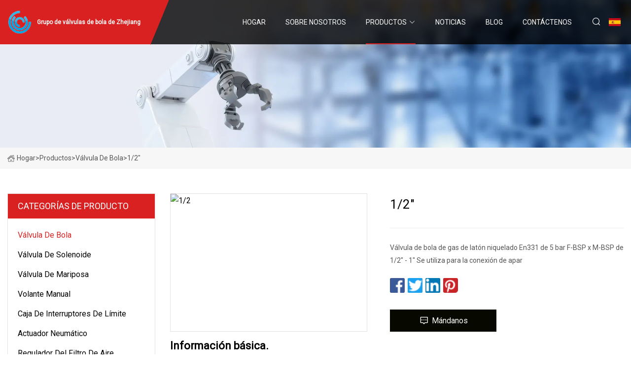

--- FILE ---
content_type: text/html; charset=utf-8
request_url: https://es.szxingke.com/products/12
body_size: 6397
content:
<!doctype html>
<html lang="es">
<head>
<meta charset="utf-8" />
<title>1/2" - Grupo de válvulas de bola de Zhejiang</title>
<meta name="description" content="1/2"" />
<meta name="keywords" content="1/2"" />
<meta name="viewport" content="width=device-width, initial-scale=1.0" />
<meta name="application-name" content="Grupo de válvulas de bola de Zhejiang" />
<meta name="twitter:card" content="summary" />
<meta name="twitter:title" content="1/2" - Grupo de válvulas de bola de Zhejiang" />
<meta name="twitter:description" content="1/2"" />
<meta name="twitter:image" content="https://es.szxingke.com/uploads/s/adf114572f7e4595b3bf8104a06442f6.webp" />
<meta http-equiv="X-UA-Compatible" content="IE=edge" />
<meta property="og:site_name" content="Grupo de válvulas de bola de Zhejiang" />
<meta property="og:type" content="product" />
<meta property="og:title" content="1/2" - Grupo de válvulas de bola de Zhejiang" />
<meta property="og:description" content="1/2"" />
<meta property="og:url" content="https://es.szxingke.com/products/12" />
<meta property="og:image" content="https://es.szxingke.com/uploads/s/adf114572f7e4595b3bf8104a06442f6.webp" />
<link href="https://es.szxingke.com/products/12" rel="canonical" />
<link href="https://es.szxingke.com/uploadimg/ico48483.png" rel="shortcut icon" type="image/x-icon" />
<link href="https://fonts.googleapis.com" rel="preconnect" />
<link href="https://fonts.gstatic.com" rel="preconnect" crossorigin />
<link href="https://fonts.googleapis.com/css2?family=Roboto:wght@400&display=swap" rel="stylesheet" />
<link href="https://es.szxingke.com/themes/storefront/toast.css" rel="stylesheet" />
<link href="https://es.szxingke.com/themes/storefront/red/style.css" rel="stylesheet" />
<link href="https://es.szxingke.com/themes/storefront/red/page.css" rel="stylesheet" />
<script type="application/ld+json">
[{
"@context": "https://schema.org/",
"@type": "BreadcrumbList",
"itemListElement": [{
"@type": "ListItem",
"name": "Hogar",
"position": 1,
"item": "https://es.szxingke.com/"},{
"@type": "ListItem",
"name": "Productos",
"position": 2,
"item": "https://es.szxingke.com/products"},{
"@type": "ListItem",
"name": "V&#xE1;lvula de bola",
"position": 3,
"item": "https://es.szxingke.com/ball-valve"},{
"@type": "ListItem",
"name": "1/2"",
"position": 4,
"item": "https://es.szxingke.com/products/12"
}]}]
</script>
<script type="text/javascript" src="//info.53hu.net/traffic.js?id=08a984h6ak"></script>
</head>
<body class="index">
<!-- header start -->
<header>
  <div class="container">
    <div class="head-logo"><a href="https://es.szxingke.com/" title="Grupo de v&#xE1;lvulas de bola de Zhejiang"><img src="/uploadimg/logo48483.png" width="50" height="50" alt="Grupo de v&#xE1;lvulas de bola de Zhejiang"><span>Grupo de v&#xE1;lvulas de bola de Zhejiang</span></a></div>
    <div class="menu-btn"><em></em><em></em><em></em></div>
    <div class="head-content">
      <nav class="nav">
        <ul>
          <li><a href="https://es.szxingke.com/">Hogar</a></li>
          <li><a href="/about-us">Sobre nosotros</a></li>
          <li class="active"><a href="/products">Productos</a><em class="iconfont icon-xiangxia"></em>
            <ul class="submenu">
              <li><a href="/ball-valve">V&#xE1;lvula de bola</a></li>
              <li><a href="/solenoid-valve">V&#xE1;lvula de solenoide</a></li>
              <li><a href="/butterfly-valve">V&#xE1;lvula de mariposa</a></li>
              <li><a href="/manual-handwheel">Volante manual</a></li>
              <li><a href="/limit-switch-box">Caja de interruptores de l&#xED;mite</a></li>
              <li><a href="/pneumatic-actuator">Actuador neum&#xE1;tico</a></li>
              <li><a href="/air-filter-regulator">Regulador del filtro de aire</a></li>
              <li><a href="/pneumatic-rotary-actuators">Actuadores rotativos neum&#xE1;ticos</a></li>
              <li><a href="/scotch-yoke-pneumatic-actuator">Actuador neum&#xE1;tico de yugo escoc&#xE9;s</a></li>
              <li><a href="/pneumatic-rack-and-pinion-actuators">Actuadores neum&#xE1;ticos de pi&#xF1;&#xF3;n y cremallera</a></li>
              <li><a href="/electric-pneumatic-valve-positioner">Posicionador de v&#xE1;lvula el&#xE9;ctrico-neum&#xE1;tico</a></li>
            </ul>
          </li>
          <li><a href="/news">Noticias</a></li>
          <li><a href="/blog">Blog</a></li>
          <li><a href="/contact-us">Cont&#xE1;ctenos</a></li>
        </ul>
      </nav>
      <div class="head-search"><em class="iconfont icon-sousuo"></em></div>
      <div class="search-input">
        <input type="text" placeholder="Keyword" id="txtSearch" autocomplete="off">
        <div class="search-btn" onclick="SearchProBtn()" title="Search"><em class="iconfont icon-sousuo" aria-hidden="true"></em></div>
      </div>
      <div class="languagelist">
        <div title="Language" class="languagelist-icon"><span>Language</span></div>
        <div class="languagelist-drop"><span class="languagelist-arrow"></span>
          <ul class="languagelist-wrap">
             <li class="languagelist-active"><a href="https://es.szxingke.com/products/12"><img src="/themes/storefront/images/language/es.png" width="24" height="16" alt="Espa&#xF1;ol" title="es">Espa&#xF1;ol</a></li>
                                    <li>
                                        <a href="https://www.szxingke.com/products/12">
                                            <img src="/themes/storefront/images/language/en.png" width="24" height="16" alt="English" title="en">
                                            English
                                        </a>
                                    </li>
                                    <li>
                                        <a href="https://fr.szxingke.com/products/12">
                                            <img src="/themes/storefront/images/language/fr.png" width="24" height="16" alt="Français" title="fr">
                                            Français
                                        </a>
                                    </li>
                                    <li>
                                        <a href="https://de.szxingke.com/products/12">
                                            <img src="/themes/storefront/images/language/de.png" width="24" height="16" alt="Deutsch" title="de">
                                            Deutsch
                                        </a>
                                    </li>
                                    <li>
                                        <a href="https://it.szxingke.com/products/12">
                                            <img src="/themes/storefront/images/language/it.png" width="24" height="16" alt="Italiano" title="it">
                                            Italiano
                                        </a>
                                    </li>
                                    <li>
                                        <a href="https://pt.szxingke.com/products/12">
                                            <img src="/themes/storefront/images/language/pt.png" width="24" height="16" alt="Português" title="pt">
                                            Português
                                        </a>
                                    </li>
                                    <li>
                                        <a href="https://ja.szxingke.com/products/12"><img src="/themes/storefront/images/language/ja.png" width="24" height="16" alt="日本語" title="ja"> 日本語</a>
                                    </li>
                                    <li>
                                        <a href="https://ko.szxingke.com/products/12"><img src="/themes/storefront/images/language/ko.png" width="24" height="16" alt="한국어" title="ko"> 한국어</a>
                                    </li>
                                    <li>
                                        <a href="https://ru.szxingke.com/products/12"><img src="/themes/storefront/images/language/ru.png" width="24" height="16" alt="Русский" title="ru"> Русский</a>
                                    </li>
           </ul>
        </div>
      </div>
    </div>
  </div>
</header>
<!-- main end -->
<!-- main start -->
<main>
  <div class="inner-banner"><img src="/themes/storefront/images/inner-banner.webp" alt="1/2"">
    <div class="inner-content"><a href="https://es.szxingke.com/"><img src="/themes/storefront/images/pagenav-homeicon.webp" alt="Hogar">Hogar</a> > <a href="https://es.szxingke.com/products">Productos</a> > <a href="/ball-valve">Válvula de bola</a> > <span>1/2"</span></div>
  </div>
  <div class="container">
    <div class="page-main">
      <div class="page-aside">
        <div class="aside-item">
          <div class="aside-title">CATEGOR&#xCD;AS DE PRODUCTO</div>
          <ul class="aside-catelist">
            <li><a href="/ball-valve" class="active">Válvula de bola</a></li>
            <li><a href="/solenoid-valve">Válvula de solenoide</a></li>
            <li><a href="/butterfly-valve">Válvula de mariposa</a></li>
            <li><a href="/manual-handwheel">Volante manual</a></li>
            <li><a href="/limit-switch-box">Caja de interruptores de límite</a></li>
            <li><a href="/pneumatic-actuator">Actuador neumático</a></li>
            <li><a href="/air-filter-regulator">Regulador del filtro de aire</a></li>
            <li><a href="/pneumatic-rotary-actuators">Actuadores rotativos neumáticos</a></li>
            <li><a href="/scotch-yoke-pneumatic-actuator">Actuador neumático de yugo escocés</a></li>
            <li><a href="/pneumatic-rack-and-pinion-actuators">Actuadores neumáticos de piñón y cremallera</a></li>
            <li><a href="/electric-pneumatic-valve-positioner">Posicionador de válvula eléctrico-neumático</a></li>
          </ul>
        </div>
        <div class="aside-item">
          <div class="aside-title">&#xDA;LTIMOS PRODUCTOS</div>
          <ul class="latest-products">
            <li><a href="/products/china-manufacturer-pneumatic-solenoid-valve">
              <div class="img lazy-wrap"><img data-src="/uploads/s/edb951588e3f4cd2a2dd8cb3c95ab618.webp" class="lazy" alt="Válvula solenoide neumática del fabricante de China"><span class="lazy-load"></span></div>
              <div class="info"><span class="title">Válvula solenoide neumática del fabricante de China</span></div>
            </a></li>
            <li><a href="/products/ningbo-manufacturer-hot-sales-direct-acting-ac24v-water-solenoid-valve">
              <div class="img lazy-wrap"><img data-src="/uploads/s/dab1807ac75445fb8dd9d8728ea6ed35.webp" class="lazy" alt="Fabricante de Ningbo, gran oferta, válvula solenoide de agua de acción directa AC24V"><span class="lazy-load"></span></div>
              <div class="info"><span class="title">Fabricante de Ningbo, gran oferta, válvula solenoide de agua de acción directa AC24V</span></div>
            </a></li>
            <li><a href="/products/aluminum-alloy-double-acting-pneumatic-rotary-actuator">
              <div class="img lazy-wrap"><img data-src="/uploads/s/6d17222233564ed29cf27773478793d0.webp" class="lazy" alt="Actuador rotatorio neumático de doble efecto de aleación de aluminio"><span class="lazy-load"></span></div>
              <div class="info"><span class="title">Actuador rotatorio neumático de doble efecto de aleación de aluminio</span></div>
            </a></li>
            <li><a href="/products/pneumaticelectric-ip67-aluminum-rack-pinion-single-double-acting-air-torque-spring-return-linear-rotary-90120180-degree-actuator-for-ball-valves-jn">
              <div class="img lazy-wrap"><img data-src="/uploads/s/fb1724ed871145ca84f635c18884538f.webp" class="lazy" alt="Neumático/eléctrico IP67 Piñón de cremallera de aluminio Actuador giratorio lineal de 90/120/180 grados de retorno por resorte de torsión de aire de doble acción simple para válvulas de bola (JN"><span class="lazy-load"></span></div>
              <div class="info"><span class="title">Neumático/eléctrico IP67 Piñón de cremallera de aluminio Actuador giratorio lineal de 90/120/180 grados de retorno por resorte de torsión de aire de doble acción simple para válvulas de bola (JN</span></div>
            </a></li>
            <li><a href="/products/rotary-stroke-pneumatic-actuator-for-ballbutterfly-valve-control">
              <div class="img lazy-wrap"><img data-src="/uploads/s/de8a7b53f95e4e24b03d7fdf0810b342.webp" class="lazy" alt="Actuador neumático de carrera giratoria para control de válvula de bola/mariposa"><span class="lazy-load"></span></div>
              <div class="info"><span class="title">Actuador neumático de carrera giratoria para control de válvula de bola/mariposa</span></div>
            </a></li>
          </ul>
        </div>
        <div class="aside-item">
          <div class="aside-search">
            <input type="text" placeholder="Keyword" id="AsideSearch" autocomplete="off">
            <button id="AsideBtn" onclick="AsideSearch()"><em class="iconfont icon-sousuo" aria-hidden="true"></em></button>
          </div>
        </div>
      </div>
      <div class="page-content">
        <div class="preview-container">
          <div class="preview-img"><img src="/uploads/s/adf114572f7e4595b3bf8104a06442f6.webp" alt="1/2""></div>
          <div class="preview-info">
            <h1 class="prodetails-title">1/2"</h1>
            <div class="prodetails-text"> Válvula de bola de gas de latón niquelado En331 de 5 bar F-BSP x M-BSP de 1/2" - 1" Se utiliza para la conexión de apar</div>
            <div class="sharewrap"></div>
            <div class="prodetails-btn"><a href="javascript:void(0)" class="tosendinquiry"><em class="iconfont icon-message"></em>M&#xE1;ndanos</a></div>
          </div>
        </div>
        <div class="prodetails-content"><h5>Información básica.</h5><table width="100%" border="1" cellpadding="0" cellspacing="0" class="table"><tbody><tr><td>N º de Modelo.</td><td>VG10.99251</td></tr><tr><td>Estructura</td><td>Válvula de bola fija</td></tr><tr><td>Tipo</td><td>Válvula de bola fija</td></tr><tr><td>Función</td><td>Válvula atmosférica</td></tr><tr><td>Temperatura</td><td>Temperatura normal</td></tr><tr><td>Estándar</td><td>En331</td></tr><tr><td>Solicitud</td><td>Uso industrial, Uso industrial del agua, Uso doméstico</td></tr><tr><td>Paquete de transporte</td><td>Paquete estándar</td></tr><tr><td>Marca comercial</td><td>V&G</td></tr><tr><td>Origen</td><td>Yuhuan, Zhejiang, China</td></tr><tr><td>Código hs</td><td>8481804090</td></tr><tr><td>Capacidad de producción</td><td>5000000 por semana</td></tr></tbody></table><h5>Descripción del Producto</h5><p>1/2" - 1" F-BSP x M-BSP Valogin 5 bar En331 Válvula de bola de gas de latón niquelado</p>Se utiliza para la conexión de aparatos de gas y otras aplicaciones de líneas de suministro de gas.<br>Fácil conexión de electrodomésticos Conexiones Fip X Fip<br>Presión máxima de 5 bares.<br>AGA, MARCA DE AGUA, INIG, DVGW, estándar EN331<br>Mango de hierro pintado estándar amarillo.<br>POR QUÉ ELEGIRNOS ?<br><table border="0" cellpadding="0" cellspacing="0"><tbody><tr><td><br><strong>MERCADO</strong><br><br> Nuestra válvula exporta $80 millones.  Nuestras redes de servicios de ventas se han establecido en más de 60 países y regiones del mercado global.</td><td><strong>AUTOMATIZACIÓN</strong><br><br>El 70% de la capacidad se fabrica mediante automatización. Logramos el objetivo de producir 12 millones de unidades al mes.</td><td><br><strong>CERTIFICACIÓN</strong><br><br>Empresa- CNAS ISO9001 ISO18001<br>EE.UU.- UPC AB1953 NSF A UL FM<br>EUROPA- CE ACS DVGW WRAS EN215 INIG<br>AUSTRALIA-MARCA DE AGUA AGA</td></tr><tr><td><br><strong>EQUIPO DE I+D</strong><br><br> Contamos con un equipo de I+D de más de 30 personas.  Si tiene una muestra, el tiempo de investigación y desarrollo es de una semana.</td><td><strong>PROYECTOS</strong><br><br>Contamos con una capacidad de suministro estable y el valor de producción anual supera los 100 millones.</td><td><strong>CAPACIDAD DE SUMINISTRO</strong><br><br>Somos proveedores de muchos proyectos grandes, como los Juegos Olímpicos de Londres 2012.</td></tr></tbody></table><br><strong>DESCRIPCIÓN DEL PRODUCTO</strong><br><p><img src="/uploads/p/e4cf4a64f2c343058d1f1bf17f96bf9e.webp" alt="1/2&quot; - 1&quot; F-Bsp X M-Bsp Valogin 5 Bar En331 Nickel Plating Brass Gas Ball Valve" width="375px"></p><br><table border="0" cellpadding="0" cellspacing="0"><tbody><tr><td>NO.</td><td>Nombre de la pieza</td><td>Material</td></tr><tr><td>1</td><td>Cuerpo</td><td>Latón</td></tr><tr><td>2</td><td>Capó</td><td>Latón</td></tr><tr><td>3</td><td>Asiento</td><td>PTFE</td></tr><tr><td>4</td><td>Pelota</td><td>Latón</td></tr><tr><td>5</td><td>Provenir</td><td>Latón</td></tr><tr><td>6</td><td>junta tórica</td><td>NBR</td></tr><tr><td>7</td><td>Manejar</td><td>HIERRO</td></tr><tr><td>8</td><td>Tuerca</td><td>Acero inoxidable</td></tr></tbody></table><br><strong>Dimensiones</strong><table border="1"><tbody><tr><td><strong>Especificaciones</strong></td><td><strong>D</strong></td><td><strong>A</strong></td><td><strong>h</strong></td><td><strong>l</strong></td></tr><tr><td>1/2"</td><td>15</td><td>84</td><td>47</td><td>62</td></tr><tr><td>3/4"</td><td>20</td><td>84</td><td>51</td><td>71</td></tr><tr><td>1"</td><td>25</td><td>112</td><td>70</td><td>84</td></tr></tbody></table><br><strong>Atributos del producto</strong><table border="0" cellpadding="0" cellspacing="0"><tbody><tr><td>Artículo: Válvula de bola<br>Tamaño: 1/2" - 1"<br>Material de latón: 59-3<br>Tipo de conexión: BSP hembra x BSP macho<br>Material del mango: HIERRO / AL<br>Tipo de manija: Palanca<br>Tipo de vástago: a prueba de reventones<br>Material del tallo: Latón<br>Material del asiento: PTFE<br>Material del sello del cuerpo: PTFE</td><td>Material de la bola: latón cromado.<br>Material básico del cuerpo de la válvula: Latón<br>Tratamiento superficial: niquelado<br>Aplicación: Grifo de gas, conexión de electrodomésticos.<br> Máx.  Temperatura: 60°C<br>Presión de trabajo: 0 - 5 bar<br>Puerto: Todos<br>Características: Puerto completo para caudal máximo<br>Normas: EN331 AGA MARCA DE AGUA DVGW INIG<br></td></tr></tbody></table><br><strong>embalaje<br><p><img src="/uploads/p/376ed7c9e34f4dca86591e896a93f3f1.webp" alt="1/2&quot; - 1&quot; F-Bsp X M-Bsp Valogin 5 Bar En331 Nickel Plating Brass Gas Ball Valve" width="750px"></p></strong><br> valogin es una corporación que se centra en la fabricación de productos de válvulas certificadas y de alta calidad para supermercados, mayoristas y agentes de marcas de materiales de construcción en todo el mundo.  Prestamos servicios para muchas corporaciones de Fortune global 500.<br><strong>PROCESO DE MANUFACTURA</strong><br><p><img src="/uploads/p/946027647446456598332c61853700e3.webp" alt="1/2&quot; - 1&quot; F-Bsp X M-Bsp Valogin 5 Bar En331 Nickel Plating Brass Gas Ball Valve" width="750px"></p><br><strong>Preguntas más frecuentes</strong><table><tbody><tr><td><p>1. ¿Puedo realizar un pedido de muestra de válvula?</p><p> R: Sí, aceptamos pedidos de muestra para probar y verificar la calidad.  Se aceptan muestras mixtas.</p></td></tr><tr><td><p>2. ¿Tiene algún límite de cantidad mínima de pedido para el pedido de válvulas?</p><p>R: MOQ bajo, 1 unidad para verificación de muestras disponible.</p></td></tr><tr><td><p>3. ¿Cómo envían la mercancía y cuánto tiempo tardan en llegar?</p><p> R: Generalmente enviamos por mar.  Suele tardar 30 días en llegar.  El envío aéreo también es opcional.</p></td></tr><tr><td><p>4. ¿Cómo realizar un pedido de válvula?</p><p>A:<br>Primero háganos saber sus requisitos o aplicación.<br>En segundo lugar cotizamos de acuerdo a sus requerimientos o nuestras sugerencias.<br>En tercer lugar, el cliente confirma las muestras y realiza el depósito para el pedido formal.<br>En cuarto lugar, organizamos la producción.</p></td></tr><tr><td><p>5. ¿Ofrecen garantía para los productos?</p><p>R: Sí, ofrecemos 10 años de garantía para nuestros productos.</p></td></tr></tbody></table><br></div>
        <div class="prodetails-link">
          <div class="item prev"><em class="iconfont icon-xiangzuo"></em>anterior:
 <a href="/products/cw617n-dzr-brass-inviolable-magnetic-lockable-ball-valve">Cw617n Dzr Válvula de bola bloqueable magnética inviolable de latón</a> </div>
          <div class="item next">
 <a href="/products/abs-handle-upvc-two">Mango ABS UPVC Dos</a>   :pr&#xF3;ximo<em class="iconfont icon-xiangyou"></em></div>
        </div>
        <div class="prodetails-feedback" id="send">
          <div class="pro-description"></div>
          <input type="hidden" id="in-domain" value="es.szxingke.com">
          <div class="feedback">
            <div class="item">
              <label>Nombre: <span>*</span></label>
              <input type="text" id="in-name">
            </div>
            <div class="item">
              <label>Correo electr&#xF3;nico: <span>*</span></label>
              <input type="text" id="in-email">
            </div>
            <div class="item">
              <label>Tel&#xE9;fono/WhatsApp: <span>*</span></label>
              <input type="text" id="in-phone">
            </div>
            <div class="item">
              <label>Sujeto: <span>*</span></label>
              <input type="text" id="in-subject">
            </div>
            <div class="item">
              <label>Contenido: <span>*</span></label>
              <textarea name="" id="in-content"></textarea>
            </div>
            <div class="sendbtn" id="SubmitName" onclick="SendInquiry()"><span>M&#xE1;ndanos</span></div>
          </div>
        </div>
      </div>
    </div>
  </div>
</main>

<!-- main end -->
<!-- footer start -->
<footer>
  <div class="container">
    <div class="foot-item foot-item1"><a href="https://es.szxingke.com/" class="foot-logo" title="Grupo de v&#xE1;lvulas de bola de Zhejiang"><img src="/uploadimg/logo48483.png" width="50" height="50" alt="Grupo de v&#xE1;lvulas de bola de Zhejiang"></a>
      <div class="foot-newsletter">
        <input id="newsletterInt" placeholder="Your Email Address" type="text">
        <button id="newsletterBtn" title="Email"><em class="iconfont icon-zhixiangyou"></em></button>
      </div>
      <div id="newsletter-hint"></div>
      <p class="newsletter-tip">&#xBF;Tengo una pregunta?<a href="https://es.szxingke.com/">Haga clic aqu&#xED;</a></p>
      <div class="foot-share"><a href="#" rel="nofollow" title="facebook"><em class="iconfont icon-facebook"></em></a><a href="#" rel="nofollow" title="linkedin"><em class="iconfont icon-linkedin"></em></a><a href="#" rel="nofollow" title="twitter"><em class="iconfont icon-twitter-fill"></em></a><a href="#" rel="nofollow" title="youtube"><em class="iconfont icon-youtube"></em></a><a href="#" rel="nofollow" title="instagram"><em class="iconfont icon-instagram"></em></a><a href="#" rel="nofollow" title="TikTok"><em class="iconfont icon-icon_TikTok"></em></a></div>
    </div>
    <div class="foot-item foot-item2">
      <div class="foot-title">ENLACES R&#xC1;PIDOS</div>
      <ul>
        <li><a href="https://es.szxingke.com/">Hogar</a></li>
        <li><a href="/about-us">Sobre nosotros</a></li>
        <li><a href="/products">Productos</a></li>
        <li><a href="/news">Noticias</a></li>
        <li><a href="/blog">Blog</a></li>
        <li><a href="/contact-us">Cont&#xE1;ctenos</a></li>
        <li><a href="/sitemap.xml">mapa del sitio</a></li>
        <li><a href="/privacy-policy">Privacy Policy</a></li>
      </ul>
    </div>
    <div class="foot-item foot-item3">
      <div class="foot-title">CATEGORIA DE PRODUCTO</div>
      <ul>
        <li><a href="/ball-valve">Válvula de bola</a></li>
        <li><a href="/solenoid-valve">Válvula de solenoide</a></li>
        <li><a href="/butterfly-valve">Válvula de mariposa</a></li>
        <li><a href="/manual-handwheel">Volante manual</a></li>
        <li><a href="/limit-switch-box">Caja de interruptores de límite</a></li>
        <li><a href="/pneumatic-actuator">Actuador neumático</a></li>
        <li><a href="/air-filter-regulator">Regulador del filtro de aire</a></li>
        <li><a href="/pneumatic-rotary-actuators">Actuadores rotativos neumáticos</a></li>
      </ul>
    </div>
    <div class="foot-item foot-item4">
      <div class="foot-title">EMPRESA ASOCIADA</div>
      <ul>
      </ul>
    </div>
  </div>
  <div class="foot-copyright">
    <p>Copyright &copy; es.szxingke.com, Todos los derechos reservados.&nbsp;&nbsp;Correo electr&#xF3;nico: <a href="sxgranite@szxingke.com" target="_blank"><span class="__cf_email__" data-cfemail="36454e514457585f425376454c4e5f58515d531855595b">[email&#160;protected]</span></a></p>
  </div>
  <div class="gotop"><em class="iconfont icon-xiangshang"></em></div>
</footer>
<!-- footer end -->
 
<!-- script start -->
<script data-cfasync="false" src="/cdn-cgi/scripts/5c5dd728/cloudflare-static/email-decode.min.js"></script><script src="https://es.szxingke.com/themes/storefront/js/jquery3.6.1.js"></script>
<script src="https://es.szxingke.com/themes/storefront/js/vanilla-lazyload.js"></script>
<script src="https://es.szxingke.com/themes/storefront/js/toast.js"></script>
<script src="https://es.szxingke.com/themes/storefront/js/style.js"></script>
<script src="https://es.szxingke.com/themes/storefront/js/page.js"></script>
<script src="https://es.szxingke.com/themes/storefront/js/share.js"></script>
<script src="https://es.szxingke.com/themes/storefront/js/axios.min.js"></script>
<script src="https://es.szxingke.com/themes/storefront/js/contact.js"></script>
<script defer src="https://static.cloudflareinsights.com/beacon.min.js/vcd15cbe7772f49c399c6a5babf22c1241717689176015" integrity="sha512-ZpsOmlRQV6y907TI0dKBHq9Md29nnaEIPlkf84rnaERnq6zvWvPUqr2ft8M1aS28oN72PdrCzSjY4U6VaAw1EQ==" data-cf-beacon='{"version":"2024.11.0","token":"0aec3b39bbec4dd28796ba6f3fa2f962","r":1,"server_timing":{"name":{"cfCacheStatus":true,"cfEdge":true,"cfExtPri":true,"cfL4":true,"cfOrigin":true,"cfSpeedBrain":true},"location_startswith":null}}' crossorigin="anonymous"></script>
</body>
</html>
